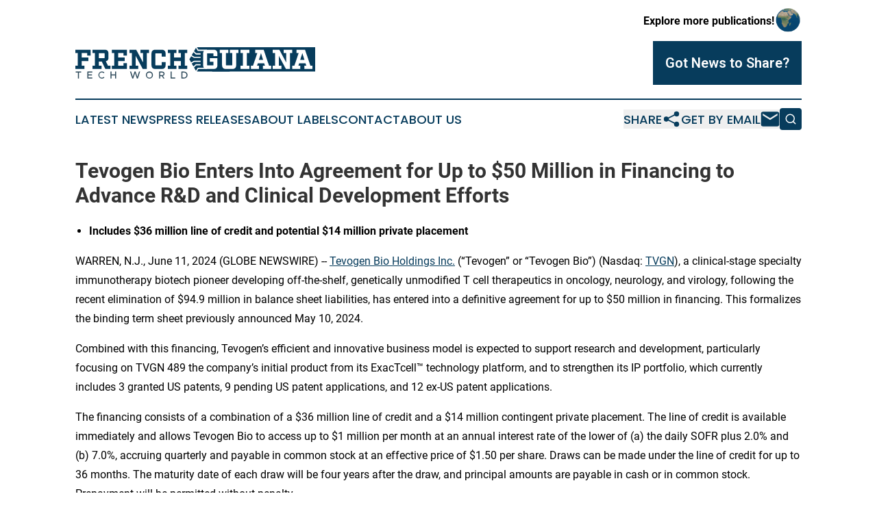

--- FILE ---
content_type: text/html;charset=utf-8
request_url: https://www.frenchguianatechworld.com/article/719165508-tevogen-bio-enters-into-agreement-for-up-to-50-million-in-financing-to-advance-r-d-and-clinical-development-efforts
body_size: 8159
content:
<!DOCTYPE html>
<html lang="en">
<head>
  <title>Tevogen Bio Enters Into Agreement for Up to $50 Million in Financing to Advance R&amp;D and Clinical Development Efforts | French Guiana Tech World</title>
  <meta charset="utf-8">
  <meta name="viewport" content="width=device-width, initial-scale=1">
    <meta name="description" content="French Guiana Tech World is an online news publication focusing on science &amp; technology in the French Guiana: Your science and technology news reporter from French Guiana">
    <link rel="icon" href="https://cdn.newsmatics.com/agp/sites/frenchguianatechworld-favicon-1.png" type="image/png">
  <meta name="csrf-token" content="eDbQvDfCg45e8UJWYEC6zBInSovmbPsUV2583PWapxg=">
  <meta name="csrf-param" content="authenticity_token">
  <link href="/css/styles.min.css?v1d0b8e25eaccc1ca72b30a2f13195adabfa54991" rel="stylesheet" data-turbo-track="reload">
  <link rel="stylesheet" href="/plugins/vanilla-cookieconsent/cookieconsent.css?v1d0b8e25eaccc1ca72b30a2f13195adabfa54991">
  
<style type="text/css">
    :root {
        --color-primary-background: rgba(7, 60, 92, 0.5);
        --color-primary: #073C5C;
        --color-secondary: #2C4859;
    }
</style>

  <script type="importmap">
    {
      "imports": {
          "adController": "/js/controllers/adController.js?v1d0b8e25eaccc1ca72b30a2f13195adabfa54991",
          "alertDialog": "/js/controllers/alertDialog.js?v1d0b8e25eaccc1ca72b30a2f13195adabfa54991",
          "articleListController": "/js/controllers/articleListController.js?v1d0b8e25eaccc1ca72b30a2f13195adabfa54991",
          "dialog": "/js/controllers/dialog.js?v1d0b8e25eaccc1ca72b30a2f13195adabfa54991",
          "flashMessage": "/js/controllers/flashMessage.js?v1d0b8e25eaccc1ca72b30a2f13195adabfa54991",
          "gptAdController": "/js/controllers/gptAdController.js?v1d0b8e25eaccc1ca72b30a2f13195adabfa54991",
          "hamburgerController": "/js/controllers/hamburgerController.js?v1d0b8e25eaccc1ca72b30a2f13195adabfa54991",
          "labelsDescription": "/js/controllers/labelsDescription.js?v1d0b8e25eaccc1ca72b30a2f13195adabfa54991",
          "searchController": "/js/controllers/searchController.js?v1d0b8e25eaccc1ca72b30a2f13195adabfa54991",
          "videoController": "/js/controllers/videoController.js?v1d0b8e25eaccc1ca72b30a2f13195adabfa54991",
          "navigationController": "/js/controllers/navigationController.js?v1d0b8e25eaccc1ca72b30a2f13195adabfa54991"          
      }
    }
  </script>
  <script>
      (function(w,d,s,l,i){w[l]=w[l]||[];w[l].push({'gtm.start':
      new Date().getTime(),event:'gtm.js'});var f=d.getElementsByTagName(s)[0],
      j=d.createElement(s),dl=l!='dataLayer'?'&l='+l:'';j.async=true;
      j.src='https://www.googletagmanager.com/gtm.js?id='+i+dl;
      f.parentNode.insertBefore(j,f);
      })(window,document,'script','dataLayer','GTM-KGCXW2X');
  </script>

  <script>
    window.dataLayer.push({
      'cookie_settings': 'delta'
    });
  </script>
</head>
<body class="df-5 is-subpage">
<noscript>
  <iframe src="https://www.googletagmanager.com/ns.html?id=GTM-KGCXW2X"
          height="0" width="0" style="display:none;visibility:hidden"></iframe>
</noscript>
<div class="layout">

  <!-- Top banner -->
  <div class="max-md:hidden w-full content universal-ribbon-inner flex justify-end items-center">
    <a href="https://www.affinitygrouppublishing.com/" target="_blank" class="brands">
      <span class="font-bold text-black">Explore more publications!</span>
      <div>
        <img src="/images/globe.png" height="40" width="40" class="icon-globe"/>
      </div>
    </a>
  </div>
  <header data-controller="hamburger">
  <div class="content">
    <div class="header-top">
      <div class="flex gap-2 masthead-container justify-between items-center">
        <div class="mr-4 logo-container">
          <a href="/">
              <img src="https://cdn.newsmatics.com/agp/sites/frenchguianatechworld-logo-1.svg" alt="French Guiana Tech World"
                class="max-md:!h-[60px] lg:!max-h-[115px]" height="51"
                width="auto" />
          </a>
        </div>
        <button class="hamburger relative w-8 h-6">
          <span aria-hidden="true"
            class="block absolute h-[2px] w-9 bg-[--color-primary] transform transition duration-500 ease-in-out -translate-y-[15px]"></span>
          <span aria-hidden="true"
            class="block absolute h-[2px] w-7 bg-[--color-primary] transform transition duration-500 ease-in-out translate-x-[7px]"></span>
          <span aria-hidden="true"
            class="block absolute h-[2px] w-9 bg-[--color-primary] transform transition duration-500 ease-in-out translate-y-[15px]"></span>
        </button>
        <a href="/submit-news" class="max-md:hidden button button-upload-content button-primary w-fit">
          <span>Got News to Share?</span>
        </a>
      </div>
      <!--  Screen size line  -->
      <div class="absolute bottom-0 -ml-[20px] w-screen h-[1px] bg-[--color-primary] z-50 md:hidden">
      </div>
    </div>
    <!-- Navigation bar -->
    <div class="navigation is-hidden-on-mobile" id="main-navigation">
      <div class="w-full md:hidden">
        <div data-controller="search" class="relative w-full">
  <div data-search-target="form" class="relative active">
    <form data-action="submit->search#performSearch" class="search-form">
      <input type="text" name="query" placeholder="Search..." data-search-target="input" class="search-input md:hidden" />
      <button type="button" data-action="click->search#toggle" data-search-target="icon" class="button-search">
        <img height="18" width="18" src="/images/search.svg" />
      </button>
    </form>
  </div>
</div>

      </div>
      <nav class="navigation-part">
          <a href="/latest-news" class="nav-link">
            Latest News
          </a>
          <a href="/press-releases" class="nav-link">
            Press Releases
          </a>
          <a href="/about-labels" class="nav-link">
            About Labels
          </a>
          <a href="/contact" class="nav-link">
            Contact
          </a>
          <a href="/about" class="nav-link">
            About Us
          </a>
      </nav>
      <div class="w-full md:w-auto md:justify-end">
        <div data-controller="navigation" class="header-actions hidden">
  <button class="nav-link flex gap-1 items-center" onclick="window.ShareDialog.openDialog()">
    <span data-navigation-target="text">
      Share
    </span>
    <span class="icon-share"></span>
  </button>
  <button onclick="window.AlertDialog.openDialog()" class="nav-link nav-link-email flex items-center gap-1.5">
    <span data-navigation-target="text">
      Get by Email
    </span>
    <span class="icon-mail"></span>
  </button>
  <div class="max-md:hidden">
    <div data-controller="search" class="relative w-full">
  <div data-search-target="form" class="relative active">
    <form data-action="submit->search#performSearch" class="search-form">
      <input type="text" name="query" placeholder="Search..." data-search-target="input" class="search-input md:hidden" />
      <button type="button" data-action="click->search#toggle" data-search-target="icon" class="button-search">
        <img height="18" width="18" src="/images/search.svg" />
      </button>
    </form>
  </div>
</div>

  </div>
</div>

      </div>
      <a href="/submit-news" class="md:hidden uppercase button button-upload-content button-primary w-fit">
        <span>Got News to Share?</span>
      </a>
      <a href="https://www.affinitygrouppublishing.com/" target="_blank" class="nav-link-agp">
        Explore more publications!
        <img src="/images/globe.png" height="35" width="35" />
      </a>
    </div>
  </div>
</header>

  <div id="main-content" class="content">
    <div id="flash-message"></div>
    <h1>Tevogen Bio Enters Into Agreement for Up to $50 Million in Financing to Advance R&amp;D and Clinical Development Efforts</h1>
<div class="press-release">
  
      <ul><li>
<strong>Includes $36 million line of credit and potential $14 million private placement</strong><br>
</li></ul>  <p>WARREN, N.J., June  11, 2024  (GLOBE NEWSWIRE) -- <a href="https://www.globenewswire.com/Tracker?data=m9PXTIbAHCCDCFIOOp4fVGQxmOEoao8_3WWinFtwqO5LhZ-RGW3jMoff0XQrwpdjdjPi4cVer-MaCuOJdM-L-8lEo32w8nz6Z2WWNHWFAEA=" rel="nofollow" target="_blank">Tevogen Bio Holdings Inc.</a> (&#x201C;Tevogen&#x201D; or &#x201C;Tevogen Bio&#x201D;) (Nasdaq: <a href="https://www.globenewswire.com/Tracker?data=g2Hj4yXTfVFzzuExpe9NWzpBQAer9eIVl6iZfo0N-Qafyp612VvcvM1ml2vQ5_brFMtE9WoLeCZ8s5eiuo3IGQZuvNMtaas-0js3pzadXI4=" rel="nofollow" target="_blank">TVGN</a>), a clinical-stage specialty immunotherapy biotech pioneer developing off-the-shelf, genetically unmodified T cell therapeutics in oncology, neurology, and virology, following the recent elimination of $94.9 million in balance sheet liabilities, has entered into a definitive agreement for up to $50 million in financing. This formalizes the binding term sheet previously announced May 10, 2024.<br></p>  <p>Combined with this financing, Tevogen&#x2019;s efficient and innovative business model is expected to support research and development, particularly focusing on TVGN 489 the company&#x2019;s initial product from its ExacTcell&#x2122;&#xA0;technology platform, and to strengthen its IP portfolio, which currently includes 3 granted US patents, 9 pending US patent applications, and 12 ex-US patent applications.</p>  <p>The financing consists of a combination of a $36 million line of credit and a $14 million contingent private placement. The line of credit is available immediately and allows Tevogen Bio to access up to $1 million per month at an annual interest rate of the lower of (a) the daily SOFR plus 2.0% and (b) 7.0%, accruing quarterly and payable in common stock at an effective price of $1.50 per share. Draws can be made under the line of credit for up to 36 months. The maturity date of each draw will be four years after the draw, and principal amounts are payable in cash or in common stock. Prepayment will be permitted without penalty.</p>  <p>The private placement is available at the counterparty&#x2019;s option after the trailing 10-day volume weighted average share price reaches $10 per share and would be priced at a 30% discount to that price. The private placement can also include any remaining available and undrawn amount of the line of credit.</p>  <p>&#x201C;We are excited to finalize this agreement with a financing partner who shares our vison and are ready to deploy the funding as pragmatically as possible,&#x201D; said Dr. Ryan Saadi, Tevogen Bio Founder and CEO. &#x201C;We believe this financing together with our business model of efficient operations and innovative thinking will allow us to meaningfully expand our R&amp;D efforts and investments in Tevogen AI. I&#x2019;m pleased we are taking this significant step to help patients by providing affordable and accessible personalized T cell therapies for large patient populations.&#x201D;</p>  <p><strong>About Tevogen Bio</strong></p>  <p>Tevogen is a clinical-stage specialty immunotherapy company harnessing one of nature&#x2019;s most powerful immunological weapons, CD8+ cytotoxic T lymphocytes, to develop off-the-shelf, genetically unmodified precision T cell therapies for the treatment of infectious diseases, cancers, and neurological disorders, aiming to address the significant unmet needs of large patient populations. Tevogen Leadership believes that sustainability and commercial success in the current era of healthcare rely on ensuring patient accessibility through advanced science and innovative business models. Tevogen has reported positive safety data from its proof-of-concept clinical trial, and its key intellectual property assets are wholly owned by the company, not subject to any third-party licensing agreements. These assets include three granted patents and twelve pending patents, two of which are related to artificial intelligence.</p>  <p>Tevogen is driven by a team of highly experienced industry leaders and distinguished scientists with drug development and global product launch experience. Tevogen&#x2019;s leadership believes that accessible personalized therapeutics are the next frontier of medicine, and that disruptive business models are required to sustain medical innovation.</p>  <p><strong>Forward Looking Statements</strong></p>  <p>This press release contains certain forward-looking statements, including without limitation statements relating to: expectations regarding the benefits of the financing; Tevogen&#x2019;s development of, the potential benefits of, and patient access to its product candidates for the treatment of infectious diseases, cancer and neurological disorders, including TVGN 489 for the treatment of COVID-19 and Long COVID; Tevogen&#x2019;s ability to develop additional product candidates, including through use of Tevogen&#x2019;s ExacTcell platform; the anticipated benefits of ExacTcell; expectations regarding Tevogen&#x2019;s future research and development and clinical trials; the healthcare and biopharmaceutical industries; and Tevogen&#x2019;s ability to generate revenue in the future. Forward-looking statements can sometimes be identified by words such as &#x201C;may,&#x201D; &#x201C;could,&#x201D; &#x201C;would,&#x201D; &#x201C;expect,&#x201D; &#x201C;possible,&#x201D; &#x201C;potential,&#x201D; &#x201C;goal,&#x201D; &#x201C;opportunity,&#x201D; &#x201C;project,&#x201D; &#x201C;believe,&#x201D; &#x201C;future,&#x201D; and similar words and expressions or their opposites. These statements are based on management&#x2019;s expectations, assumptions, estimates, projections and beliefs as of the date of this presentation and are subject to a number of factors that involve known and unknown risks, delays, uncertainties and other factors not under the company&#x2019;s control that may cause actual results, performance or achievements of the company to be materially different from the results, performance or other expectations expressed or implied by these forward-looking statements.</p>  <p>These factors include, but are not limited to: that Tevogen will need to raise additional capital to execute its business plan, which may not be available on acceptable terms or at all; the effect of the recent business combination with Semper Paratus Acquisition Corporation (the &#x201C;Business Combination&#x201D;) on Tevogen&#x2019;s business relationships, operating results, and business generally; costs related to the Business Combination and the failure to realize anticipated benefits of the Business Combination; the outcome of any legal proceedings that may be instituted against Tevogen related to the Business Combination; changes in the markets in which Tevogen competes, including with respect to its competitive landscape, technology evolution, or regulatory changes; changes in domestic and global general economic conditions; the risk that Tevogen may not be able to execute its growth strategies or may experience difficulties in managing its growth and expanding operations; the risk that Tevogen may not be able to develop and maintain effective internal controls; the failure to achieve Tevogen&#x2019;s commercialization and development plans, and identify and realize additional opportunities, which may be affected by, among other things, competition, the ability of Tevogen to grow and manage growth economically and hire and retain key employees; the risk that Tevogen may fail to keep pace with rapid technological developments to provide new and innovative products and services or make substantial investments in unsuccessful new products and services; the ability to develop, license or acquire new therapeutics; the risk of regulatory lawsuits or proceedings relating to Tevogen&#x2019;s business; uncertainties inherent in the execution, cost, and completion of preclinical studies and clinical trials; risks related to regulatory review, and approval and commercial development; risks associated with intellectual property protection; Tevogen&#x2019;s limited operating history; and those factors discussed in Tevogen&#x2019;s Annual Report on Form 10-K and other filings with the SEC.</p>  <p>You should not place undue reliance on forward-looking statements, which speak only as of the date they are made. Tevogen undertakes no obligation to update any forward-looking statements, except as required by applicable law.</p>  <p><strong>Contacts</strong></p>  <p>Tevogen Bio Communications<br>T: 1 877 TEVOGEN, Ext 701 <br>Communications@Tevogen.com</p> <img class="__GNW8366DE3E__IMG" src="https://www.globenewswire.com/newsroom/ti?nf=OTE1MjI4NiM2MzEzMTczIzIyODk5MTc="> <br><img src="https://ml.globenewswire.com/media/MDE4YmZlNTItNzlkMS00MTNhLWFlNzYtMDM3NDc3ZGExMmE3LTEzMDE0Njc=/tiny/Tevogen-Bio-Inc.png" referrerpolicy="no-referrer-when-downgrade"><p><a href="https://www.globenewswire.com/NewsRoom/AttachmentNg/1d58393f-98d0-4623-b169-33e8b3930f03" rel="nofollow"><img src="https://ml.globenewswire.com/media/1d58393f-98d0-4623-b169-33e8b3930f03/small/tevogen-logo-notified-png.png" border="0" width="150" height="78" alt="Primary Logo"></a></p>
    <p>
  Legal Disclaimer:
</p>
<p>
  EIN Presswire provides this news content "as is" without warranty of any kind. We do not accept any responsibility or liability
  for the accuracy, content, images, videos, licenses, completeness, legality, or reliability of the information contained in this
  article. If you have any complaints or copyright issues related to this article, kindly contact the author above.
</p>
<img class="prtr" src="https://www.einpresswire.com/tracking/article.gif?t=5&a=55V2q963LjjOZp44&i=YV-2L9s5fFSB3iD-" alt="">
</div>

  </div>
</div>
<footer class="footer footer-with-line">
  <div class="content flex flex-col">
    <p class="footer-text text-sm mb-4 order-2 lg:order-1">© 1995-2026 Newsmatics Inc. dba Affinity Group Publishing &amp; French Guiana Tech World. All Rights Reserved.</p>
    <div class="footer-nav lg:mt-2 mb-[30px] lg:mb-0 flex gap-7 flex-wrap justify-center order-1 lg:order-2">
        <a href="/about" class="footer-link">About</a>
        <a href="/archive" class="footer-link">Press Release Archive</a>
        <a href="/submit-news" class="footer-link">Submit Press Release</a>
        <a href="/legal/terms" class="footer-link">Terms &amp; Conditions</a>
        <a href="/legal/dmca" class="footer-link">Copyright/DMCA Policy</a>
        <a href="/legal/privacy" class="footer-link">Privacy Policy</a>
        <a href="/contact" class="footer-link">Contact</a>
    </div>
  </div>
</footer>
<div data-controller="dialog" data-dialog-url-value="/" data-action="click->dialog#clickOutside">
  <dialog
    class="modal-shadow fixed backdrop:bg-black/20 z-40 text-left bg-white rounded-full w-[350px] h-[350px] overflow-visible"
    data-dialog-target="modal"
  >
    <div class="text-center h-full flex items-center justify-center">
      <button data-action="click->dialog#close" type="button" class="modal-share-close-button">
        ✖
      </button>
      <div>
        <div class="mb-4">
          <h3 class="font-bold text-[28px] mb-3">Share us</h3>
          <span class="text-[14px]">on your social networks:</span>
        </div>
        <div class="flex gap-6 justify-center text-center">
          <a href="https://www.facebook.com/sharer.php?u=https://www.frenchguianatechworld.com" class="flex flex-col items-center font-bold text-[#4a4a4a] text-sm" target="_blank">
            <span class="h-[55px] flex items-center">
              <img width="40px" src="/images/fb.png" alt="Facebook" class="mb-2">
            </span>
            <span class="text-[14px]">
              Facebook
            </span>
          </a>
          <a href="https://www.linkedin.com/sharing/share-offsite/?url=https://www.frenchguianatechworld.com" class="flex flex-col items-center font-bold text-[#4a4a4a] text-sm" target="_blank">
            <span class="h-[55px] flex items-center">
              <img width="40px" height="40px" src="/images/linkedin.png" alt="LinkedIn" class="mb-2">
            </span>
            <span class="text-[14px]">
            LinkedIn
            </span>
          </a>
        </div>
      </div>
    </div>
  </dialog>
</div>

<div data-controller="alert-dialog" data-action="click->alert-dialog#clickOutside">
  <dialog
    class="fixed backdrop:bg-black/20 modal-shadow z-40 text-left bg-white rounded-full w-full max-w-[450px] aspect-square overflow-visible"
    data-alert-dialog-target="modal">
    <div class="flex items-center text-center -mt-4 h-full flex-1 p-8 md:p-12">
      <button data-action="click->alert-dialog#close" type="button" class="modal-close-button">
        ✖
      </button>
      <div class="w-full" data-alert-dialog-target="subscribeForm">
        <img class="w-8 mx-auto mb-4" src="/images/agps.svg" alt="AGPs" />
        <p class="md:text-lg">Get the latest news on this topic.</p>
        <h3 class="dialog-title mt-4">SIGN UP FOR FREE TODAY</h3>
        <form data-action="submit->alert-dialog#submit" method="POST" action="/alerts">
  <input type="hidden" name="authenticity_token" value="eDbQvDfCg45e8UJWYEC6zBInSovmbPsUV2583PWapxg=">

  <input data-alert-dialog-target="fullnameInput" type="text" name="fullname" id="fullname" autocomplete="off" tabindex="-1">
  <label>
    <input data-alert-dialog-target="emailInput" placeholder="Email address" name="email" type="email"
      value=""
      class="rounded-xs mb-2 block w-full bg-white px-4 py-2 text-gray-900 border-[1px] border-solid border-gray-600 focus:border-2 focus:border-gray-800 placeholder:text-gray-400"
      required>
  </label>
  <div class="text-red-400 text-sm" data-alert-dialog-target="errorMessage"></div>

  <input data-alert-dialog-target="timestampInput" type="hidden" name="timestamp" value="1768658623" autocomplete="off" tabindex="-1">

  <input type="submit" value="Sign Up"
    class="!rounded-[3px] w-full mt-2 mb-4 bg-primary px-5 py-2 leading-5 font-semibold text-white hover:color-primary/75 cursor-pointer">
</form>
<a data-action="click->alert-dialog#close" class="text-black underline hover:no-underline inline-block mb-4" href="#">No Thanks</a>
<p class="text-[15px] leading-[22px]">
  By signing to this email alert, you<br /> agree to our
  <a href="/legal/terms" class="underline text-primary hover:no-underline" target="_blank">Terms & Conditions</a>
</p>

      </div>
      <div data-alert-dialog-target="checkEmail" class="hidden">
        <img class="inline-block w-9" src="/images/envelope.svg" />
        <h3 class="dialog-title">Check Your Email</h3>
        <p class="text-lg mb-12">We sent a one-time activation link to <b data-alert-dialog-target="userEmail"></b>.
          Just click on the link to
          continue.</p>
        <p class="text-lg">If you don't see the email in your inbox, check your spam folder or <a
            class="underline text-primary hover:no-underline" data-action="click->alert-dialog#showForm" href="#">try
            again</a>
        </p>
      </div>

      <!-- activated -->
      <div data-alert-dialog-target="activated" class="hidden">
        <img class="w-8 mx-auto mb-4" src="/images/agps.svg" alt="AGPs" />
        <h3 class="dialog-title">SUCCESS</h3>
        <p class="text-lg">You have successfully confirmed your email and are subscribed to <b>
            French Guiana Tech World
          </b> daily
          news alert.</p>
      </div>
      <!-- alreadyActivated -->
      <div data-alert-dialog-target="alreadyActivated" class="hidden">
        <img class="w-8 mx-auto mb-4" src="/images/agps.svg" alt="AGPs" />
        <h3 class="dialog-title">Alert was already activated</h3>
        <p class="text-lg">It looks like you have already confirmed and are receiving the <b>
            French Guiana Tech World
          </b> daily news
          alert.</p>
      </div>
      <!-- activateErrorMessage -->
      <div data-alert-dialog-target="activateErrorMessage" class="hidden">
        <img class="w-8 mx-auto mb-4" src="/images/agps.svg" alt="AGPs" />
        <h3 class="dialog-title">Oops!</h3>
        <p class="text-lg mb-4">It looks like something went wrong. Please try again.</p>
        <form data-action="submit->alert-dialog#submit" method="POST" action="/alerts">
  <input type="hidden" name="authenticity_token" value="eDbQvDfCg45e8UJWYEC6zBInSovmbPsUV2583PWapxg=">

  <input data-alert-dialog-target="fullnameInput" type="text" name="fullname" id="fullname" autocomplete="off" tabindex="-1">
  <label>
    <input data-alert-dialog-target="emailInput" placeholder="Email address" name="email" type="email"
      value=""
      class="rounded-xs mb-2 block w-full bg-white px-4 py-2 text-gray-900 border-[1px] border-solid border-gray-600 focus:border-2 focus:border-gray-800 placeholder:text-gray-400"
      required>
  </label>
  <div class="text-red-400 text-sm" data-alert-dialog-target="errorMessage"></div>

  <input data-alert-dialog-target="timestampInput" type="hidden" name="timestamp" value="1768658623" autocomplete="off" tabindex="-1">

  <input type="submit" value="Sign Up"
    class="!rounded-[3px] w-full mt-2 mb-4 bg-primary px-5 py-2 leading-5 font-semibold text-white hover:color-primary/75 cursor-pointer">
</form>
<a data-action="click->alert-dialog#close" class="text-black underline hover:no-underline inline-block mb-4" href="#">No Thanks</a>
<p class="text-[15px] leading-[22px]">
  By signing to this email alert, you<br /> agree to our
  <a href="/legal/terms" class="underline text-primary hover:no-underline" target="_blank">Terms & Conditions</a>
</p>

      </div>

      <!-- deactivated -->
      <div data-alert-dialog-target="deactivated" class="hidden">
        <img class="w-8 mx-auto mb-4" src="/images/agps.svg" alt="AGPs" />
        <h3 class="dialog-title">You are Unsubscribed!</h3>
        <p class="text-lg">You are no longer receiving the <b>
            French Guiana Tech World
          </b>daily news alert.</p>
      </div>
      <!-- alreadyDeactivated -->
      <div data-alert-dialog-target="alreadyDeactivated" class="hidden">
        <img class="w-8 mx-auto mb-4" src="/images/agps.svg" alt="AGPs" />
        <h3 class="dialog-title">You have already unsubscribed!</h3>
        <p class="text-lg">You are no longer receiving the <b>
            French Guiana Tech World
          </b> daily news alert.</p>
      </div>
      <!-- deactivateErrorMessage -->
      <div data-alert-dialog-target="deactivateErrorMessage" class="hidden">
        <img class="w-8 mx-auto mb-4" src="/images/agps.svg" alt="AGPs" />
        <h3 class="dialog-title">Oops!</h3>
        <p class="text-lg">Try clicking the Unsubscribe link in the email again and if it still doesn't work, <a
            href="/contact">contact us</a></p>
      </div>
    </div>
  </dialog>
</div>

<script src="/plugins/vanilla-cookieconsent/cookieconsent.umd.js?v1d0b8e25eaccc1ca72b30a2f13195adabfa54991"></script>
  <script src="/js/cookieconsent.js?v1d0b8e25eaccc1ca72b30a2f13195adabfa54991"></script>

<script type="module" src="/js/app.js?v1d0b8e25eaccc1ca72b30a2f13195adabfa54991"></script>
</body>
</html>
